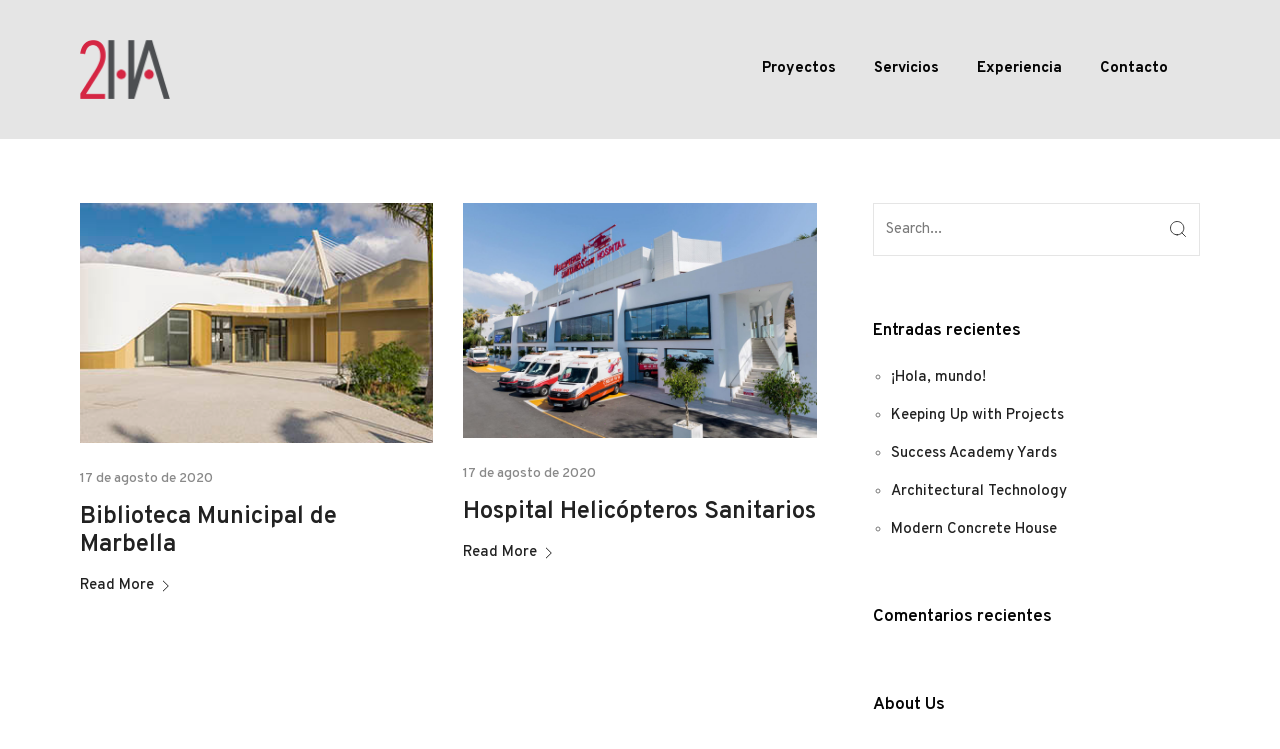

--- FILE ---
content_type: text/html; charset=UTF-8
request_url: https://2ha.es/portfolio-tag/edificacion-especial/
body_size: 13485
content:
<!DOCTYPE html>
<html lang="es">
<head>
	<meta charset="UTF-8">
	<meta name="viewport" content="width=device-width, initial-scale=1">
	<meta http-equiv="X-UA-Compatible" content="ie=edge">
    <title>Edificacion Especial &#8211; 2ha Arquitectos</title>
<meta name='robots' content='max-image-preview:large' />
<link rel='dns-prefetch' href='//maps.googleapis.com' />
<link rel='dns-prefetch' href='//fonts.googleapis.com' />
<link rel="alternate" type="application/rss+xml" title="2ha Arquitectos &raquo; Feed" href="https://2ha.es/feed/" />
<link rel="alternate" type="application/rss+xml" title="2ha Arquitectos &raquo; Feed de los comentarios" href="https://2ha.es/comments/feed/" />
<link rel="alternate" type="application/rss+xml" title="2ha Arquitectos &raquo; Edificacion Especial Portfolio Tag Feed" href="https://2ha.es/portfolio-tag/edificacion-especial/feed/" />
<script>
window._wpemojiSettings = {"baseUrl":"https:\/\/s.w.org\/images\/core\/emoji\/15.0.3\/72x72\/","ext":".png","svgUrl":"https:\/\/s.w.org\/images\/core\/emoji\/15.0.3\/svg\/","svgExt":".svg","source":{"concatemoji":"https:\/\/2ha.es\/wp-includes\/js\/wp-emoji-release.min.js?ver=6.5.7"}};
/*! This file is auto-generated */
!function(i,n){var o,s,e;function c(e){try{var t={supportTests:e,timestamp:(new Date).valueOf()};sessionStorage.setItem(o,JSON.stringify(t))}catch(e){}}function p(e,t,n){e.clearRect(0,0,e.canvas.width,e.canvas.height),e.fillText(t,0,0);var t=new Uint32Array(e.getImageData(0,0,e.canvas.width,e.canvas.height).data),r=(e.clearRect(0,0,e.canvas.width,e.canvas.height),e.fillText(n,0,0),new Uint32Array(e.getImageData(0,0,e.canvas.width,e.canvas.height).data));return t.every(function(e,t){return e===r[t]})}function u(e,t,n){switch(t){case"flag":return n(e,"\ud83c\udff3\ufe0f\u200d\u26a7\ufe0f","\ud83c\udff3\ufe0f\u200b\u26a7\ufe0f")?!1:!n(e,"\ud83c\uddfa\ud83c\uddf3","\ud83c\uddfa\u200b\ud83c\uddf3")&&!n(e,"\ud83c\udff4\udb40\udc67\udb40\udc62\udb40\udc65\udb40\udc6e\udb40\udc67\udb40\udc7f","\ud83c\udff4\u200b\udb40\udc67\u200b\udb40\udc62\u200b\udb40\udc65\u200b\udb40\udc6e\u200b\udb40\udc67\u200b\udb40\udc7f");case"emoji":return!n(e,"\ud83d\udc26\u200d\u2b1b","\ud83d\udc26\u200b\u2b1b")}return!1}function f(e,t,n){var r="undefined"!=typeof WorkerGlobalScope&&self instanceof WorkerGlobalScope?new OffscreenCanvas(300,150):i.createElement("canvas"),a=r.getContext("2d",{willReadFrequently:!0}),o=(a.textBaseline="top",a.font="600 32px Arial",{});return e.forEach(function(e){o[e]=t(a,e,n)}),o}function t(e){var t=i.createElement("script");t.src=e,t.defer=!0,i.head.appendChild(t)}"undefined"!=typeof Promise&&(o="wpEmojiSettingsSupports",s=["flag","emoji"],n.supports={everything:!0,everythingExceptFlag:!0},e=new Promise(function(e){i.addEventListener("DOMContentLoaded",e,{once:!0})}),new Promise(function(t){var n=function(){try{var e=JSON.parse(sessionStorage.getItem(o));if("object"==typeof e&&"number"==typeof e.timestamp&&(new Date).valueOf()<e.timestamp+604800&&"object"==typeof e.supportTests)return e.supportTests}catch(e){}return null}();if(!n){if("undefined"!=typeof Worker&&"undefined"!=typeof OffscreenCanvas&&"undefined"!=typeof URL&&URL.createObjectURL&&"undefined"!=typeof Blob)try{var e="postMessage("+f.toString()+"("+[JSON.stringify(s),u.toString(),p.toString()].join(",")+"));",r=new Blob([e],{type:"text/javascript"}),a=new Worker(URL.createObjectURL(r),{name:"wpTestEmojiSupports"});return void(a.onmessage=function(e){c(n=e.data),a.terminate(),t(n)})}catch(e){}c(n=f(s,u,p))}t(n)}).then(function(e){for(var t in e)n.supports[t]=e[t],n.supports.everything=n.supports.everything&&n.supports[t],"flag"!==t&&(n.supports.everythingExceptFlag=n.supports.everythingExceptFlag&&n.supports[t]);n.supports.everythingExceptFlag=n.supports.everythingExceptFlag&&!n.supports.flag,n.DOMReady=!1,n.readyCallback=function(){n.DOMReady=!0}}).then(function(){return e}).then(function(){var e;n.supports.everything||(n.readyCallback(),(e=n.source||{}).concatemoji?t(e.concatemoji):e.wpemoji&&e.twemoji&&(t(e.twemoji),t(e.wpemoji)))}))}((window,document),window._wpemojiSettings);
</script>
<style id='wp-emoji-styles-inline-css'>

	img.wp-smiley, img.emoji {
		display: inline !important;
		border: none !important;
		box-shadow: none !important;
		height: 1em !important;
		width: 1em !important;
		margin: 0 0.07em !important;
		vertical-align: -0.1em !important;
		background: none !important;
		padding: 0 !important;
	}
</style>
<link rel='stylesheet' id='wp-block-library-css' href='https://2ha.es/wp-includes/css/dist/block-library/style.min.css?ver=6.5.7' media='all' />
<link rel='stylesheet' id='cp_timeline-cgb-style-css-css' href='https://2ha.es/wp-content/plugins/cool-timeline/includes/cool-timeline-block/dist/blocks.style.build.css' media='all' />
<style id='classic-theme-styles-inline-css'>
/*! This file is auto-generated */
.wp-block-button__link{color:#fff;background-color:#32373c;border-radius:9999px;box-shadow:none;text-decoration:none;padding:calc(.667em + 2px) calc(1.333em + 2px);font-size:1.125em}.wp-block-file__button{background:#32373c;color:#fff;text-decoration:none}
</style>
<style id='global-styles-inline-css'>
body{--wp--preset--color--black: #000000;--wp--preset--color--cyan-bluish-gray: #abb8c3;--wp--preset--color--white: #ffffff;--wp--preset--color--pale-pink: #f78da7;--wp--preset--color--vivid-red: #cf2e2e;--wp--preset--color--luminous-vivid-orange: #ff6900;--wp--preset--color--luminous-vivid-amber: #fcb900;--wp--preset--color--light-green-cyan: #7bdcb5;--wp--preset--color--vivid-green-cyan: #00d084;--wp--preset--color--pale-cyan-blue: #8ed1fc;--wp--preset--color--vivid-cyan-blue: #0693e3;--wp--preset--color--vivid-purple: #9b51e0;--wp--preset--gradient--vivid-cyan-blue-to-vivid-purple: linear-gradient(135deg,rgba(6,147,227,1) 0%,rgb(155,81,224) 100%);--wp--preset--gradient--light-green-cyan-to-vivid-green-cyan: linear-gradient(135deg,rgb(122,220,180) 0%,rgb(0,208,130) 100%);--wp--preset--gradient--luminous-vivid-amber-to-luminous-vivid-orange: linear-gradient(135deg,rgba(252,185,0,1) 0%,rgba(255,105,0,1) 100%);--wp--preset--gradient--luminous-vivid-orange-to-vivid-red: linear-gradient(135deg,rgba(255,105,0,1) 0%,rgb(207,46,46) 100%);--wp--preset--gradient--very-light-gray-to-cyan-bluish-gray: linear-gradient(135deg,rgb(238,238,238) 0%,rgb(169,184,195) 100%);--wp--preset--gradient--cool-to-warm-spectrum: linear-gradient(135deg,rgb(74,234,220) 0%,rgb(151,120,209) 20%,rgb(207,42,186) 40%,rgb(238,44,130) 60%,rgb(251,105,98) 80%,rgb(254,248,76) 100%);--wp--preset--gradient--blush-light-purple: linear-gradient(135deg,rgb(255,206,236) 0%,rgb(152,150,240) 100%);--wp--preset--gradient--blush-bordeaux: linear-gradient(135deg,rgb(254,205,165) 0%,rgb(254,45,45) 50%,rgb(107,0,62) 100%);--wp--preset--gradient--luminous-dusk: linear-gradient(135deg,rgb(255,203,112) 0%,rgb(199,81,192) 50%,rgb(65,88,208) 100%);--wp--preset--gradient--pale-ocean: linear-gradient(135deg,rgb(255,245,203) 0%,rgb(182,227,212) 50%,rgb(51,167,181) 100%);--wp--preset--gradient--electric-grass: linear-gradient(135deg,rgb(202,248,128) 0%,rgb(113,206,126) 100%);--wp--preset--gradient--midnight: linear-gradient(135deg,rgb(2,3,129) 0%,rgb(40,116,252) 100%);--wp--preset--font-size--small: 13px;--wp--preset--font-size--medium: 20px;--wp--preset--font-size--large: 36px;--wp--preset--font-size--x-large: 42px;--wp--preset--spacing--20: 0.44rem;--wp--preset--spacing--30: 0.67rem;--wp--preset--spacing--40: 1rem;--wp--preset--spacing--50: 1.5rem;--wp--preset--spacing--60: 2.25rem;--wp--preset--spacing--70: 3.38rem;--wp--preset--spacing--80: 5.06rem;--wp--preset--shadow--natural: 6px 6px 9px rgba(0, 0, 0, 0.2);--wp--preset--shadow--deep: 12px 12px 50px rgba(0, 0, 0, 0.4);--wp--preset--shadow--sharp: 6px 6px 0px rgba(0, 0, 0, 0.2);--wp--preset--shadow--outlined: 6px 6px 0px -3px rgba(255, 255, 255, 1), 6px 6px rgba(0, 0, 0, 1);--wp--preset--shadow--crisp: 6px 6px 0px rgba(0, 0, 0, 1);}:where(.is-layout-flex){gap: 0.5em;}:where(.is-layout-grid){gap: 0.5em;}body .is-layout-flex{display: flex;}body .is-layout-flex{flex-wrap: wrap;align-items: center;}body .is-layout-flex > *{margin: 0;}body .is-layout-grid{display: grid;}body .is-layout-grid > *{margin: 0;}:where(.wp-block-columns.is-layout-flex){gap: 2em;}:where(.wp-block-columns.is-layout-grid){gap: 2em;}:where(.wp-block-post-template.is-layout-flex){gap: 1.25em;}:where(.wp-block-post-template.is-layout-grid){gap: 1.25em;}.has-black-color{color: var(--wp--preset--color--black) !important;}.has-cyan-bluish-gray-color{color: var(--wp--preset--color--cyan-bluish-gray) !important;}.has-white-color{color: var(--wp--preset--color--white) !important;}.has-pale-pink-color{color: var(--wp--preset--color--pale-pink) !important;}.has-vivid-red-color{color: var(--wp--preset--color--vivid-red) !important;}.has-luminous-vivid-orange-color{color: var(--wp--preset--color--luminous-vivid-orange) !important;}.has-luminous-vivid-amber-color{color: var(--wp--preset--color--luminous-vivid-amber) !important;}.has-light-green-cyan-color{color: var(--wp--preset--color--light-green-cyan) !important;}.has-vivid-green-cyan-color{color: var(--wp--preset--color--vivid-green-cyan) !important;}.has-pale-cyan-blue-color{color: var(--wp--preset--color--pale-cyan-blue) !important;}.has-vivid-cyan-blue-color{color: var(--wp--preset--color--vivid-cyan-blue) !important;}.has-vivid-purple-color{color: var(--wp--preset--color--vivid-purple) !important;}.has-black-background-color{background-color: var(--wp--preset--color--black) !important;}.has-cyan-bluish-gray-background-color{background-color: var(--wp--preset--color--cyan-bluish-gray) !important;}.has-white-background-color{background-color: var(--wp--preset--color--white) !important;}.has-pale-pink-background-color{background-color: var(--wp--preset--color--pale-pink) !important;}.has-vivid-red-background-color{background-color: var(--wp--preset--color--vivid-red) !important;}.has-luminous-vivid-orange-background-color{background-color: var(--wp--preset--color--luminous-vivid-orange) !important;}.has-luminous-vivid-amber-background-color{background-color: var(--wp--preset--color--luminous-vivid-amber) !important;}.has-light-green-cyan-background-color{background-color: var(--wp--preset--color--light-green-cyan) !important;}.has-vivid-green-cyan-background-color{background-color: var(--wp--preset--color--vivid-green-cyan) !important;}.has-pale-cyan-blue-background-color{background-color: var(--wp--preset--color--pale-cyan-blue) !important;}.has-vivid-cyan-blue-background-color{background-color: var(--wp--preset--color--vivid-cyan-blue) !important;}.has-vivid-purple-background-color{background-color: var(--wp--preset--color--vivid-purple) !important;}.has-black-border-color{border-color: var(--wp--preset--color--black) !important;}.has-cyan-bluish-gray-border-color{border-color: var(--wp--preset--color--cyan-bluish-gray) !important;}.has-white-border-color{border-color: var(--wp--preset--color--white) !important;}.has-pale-pink-border-color{border-color: var(--wp--preset--color--pale-pink) !important;}.has-vivid-red-border-color{border-color: var(--wp--preset--color--vivid-red) !important;}.has-luminous-vivid-orange-border-color{border-color: var(--wp--preset--color--luminous-vivid-orange) !important;}.has-luminous-vivid-amber-border-color{border-color: var(--wp--preset--color--luminous-vivid-amber) !important;}.has-light-green-cyan-border-color{border-color: var(--wp--preset--color--light-green-cyan) !important;}.has-vivid-green-cyan-border-color{border-color: var(--wp--preset--color--vivid-green-cyan) !important;}.has-pale-cyan-blue-border-color{border-color: var(--wp--preset--color--pale-cyan-blue) !important;}.has-vivid-cyan-blue-border-color{border-color: var(--wp--preset--color--vivid-cyan-blue) !important;}.has-vivid-purple-border-color{border-color: var(--wp--preset--color--vivid-purple) !important;}.has-vivid-cyan-blue-to-vivid-purple-gradient-background{background: var(--wp--preset--gradient--vivid-cyan-blue-to-vivid-purple) !important;}.has-light-green-cyan-to-vivid-green-cyan-gradient-background{background: var(--wp--preset--gradient--light-green-cyan-to-vivid-green-cyan) !important;}.has-luminous-vivid-amber-to-luminous-vivid-orange-gradient-background{background: var(--wp--preset--gradient--luminous-vivid-amber-to-luminous-vivid-orange) !important;}.has-luminous-vivid-orange-to-vivid-red-gradient-background{background: var(--wp--preset--gradient--luminous-vivid-orange-to-vivid-red) !important;}.has-very-light-gray-to-cyan-bluish-gray-gradient-background{background: var(--wp--preset--gradient--very-light-gray-to-cyan-bluish-gray) !important;}.has-cool-to-warm-spectrum-gradient-background{background: var(--wp--preset--gradient--cool-to-warm-spectrum) !important;}.has-blush-light-purple-gradient-background{background: var(--wp--preset--gradient--blush-light-purple) !important;}.has-blush-bordeaux-gradient-background{background: var(--wp--preset--gradient--blush-bordeaux) !important;}.has-luminous-dusk-gradient-background{background: var(--wp--preset--gradient--luminous-dusk) !important;}.has-pale-ocean-gradient-background{background: var(--wp--preset--gradient--pale-ocean) !important;}.has-electric-grass-gradient-background{background: var(--wp--preset--gradient--electric-grass) !important;}.has-midnight-gradient-background{background: var(--wp--preset--gradient--midnight) !important;}.has-small-font-size{font-size: var(--wp--preset--font-size--small) !important;}.has-medium-font-size{font-size: var(--wp--preset--font-size--medium) !important;}.has-large-font-size{font-size: var(--wp--preset--font-size--large) !important;}.has-x-large-font-size{font-size: var(--wp--preset--font-size--x-large) !important;}
.wp-block-navigation a:where(:not(.wp-element-button)){color: inherit;}
:where(.wp-block-post-template.is-layout-flex){gap: 1.25em;}:where(.wp-block-post-template.is-layout-grid){gap: 1.25em;}
:where(.wp-block-columns.is-layout-flex){gap: 2em;}:where(.wp-block-columns.is-layout-grid){gap: 2em;}
.wp-block-pullquote{font-size: 1.5em;line-height: 1.6;}
</style>
<link rel='stylesheet' id='contact-form-7-css' href='https://2ha.es/wp-content/plugins/contact-form-7/includes/css/styles.css?ver=5.5.5' media='all' />
<link rel='stylesheet' id='grada-style-css' href='https://2ha.es/wp-content/plugins/vara-plugin//assets/css/style.css?ver=1.0.1' media='all' />
<link rel='stylesheet' id='vara-main-style-css' href='https://2ha.es/wp-content/themes/vara/assets/css/vara.css?ver=1.1' media='all' />
<link rel='stylesheet' id='magnific-popup-css' href='https://2ha.es/wp-content/themes/vara/assets/css/magnific-popup.css?ver=1.1' media='all' />
<link rel='stylesheet' id='owl-carousel-css' href='https://2ha.es/wp-content/themes/vara/assets/css/owl.carousel.min.css?ver=1.1' media='all' />
<link rel='stylesheet' id='perfect-scrollbar-css' href='https://2ha.es/wp-content/themes/vara/assets/css/perfect-scrollbar.css?ver=1.1' media='all' />
<link rel='stylesheet' id='elegant-icons-css' href='https://2ha.es/wp-content/themes/vara/assets/css/elegant-icons.css?ver=1.1' media='all' />
<link rel='stylesheet' id='material-icons-css' href='//fonts.googleapis.com/icon?family=Material+Icons&#038;ver=6.5.7' media='all' />
<link rel='stylesheet' id='vara-style-css' href='https://2ha.es/wp-content/themes/vara/style.css?ver=6.5.7' media='all' />
<style id='vara-style-inline-css'>
a:not(button):hover,a:not(button).active,.woocommerce .star-rating,.woocommerce .star-rating::before,.breadcrumb-list .breadcrumb-list-item a:hover,.woocommerce .woocommerce-shipping-calculator a,.woocommerce .single-product .gs-product-summary .price,.woocommerce .single-product .gs-product-summary .product_meta > span a,.gs-comments .gs-comments-list .page-numbers.next:hover,.gs-comments .gs-comments-list .page-numbers.prev:hover,.gs-pagination ul.page-numbers li.active a,.gs-post-nav .post-nav-link a:hover .gs-post-nav-title,.gs-blog-post .entry-details-meta .gs-sticky-post,.gs-blog-post .entry-meta-author .author-name a:hover,.gs-site-header.gs-mobile-header-default .mobile-navigation nav ul.menu li.menu-item a:hover,.gs-site-header.gs-mobile-header-default .mobile-navigation nav ul.menu li.menu-item.current_page_ancestor > a,.gs-site-header.gs-mobile-header-default .mobile-navigation nav ul.menu li.menu-item.current_page_item > a,.gs-woo-page .product-holder .entry-details .gs-product-cats a:hover,.gs-site-footer .subfooter-area .subfooter-area-inner .subfooter-social-network ul li a:hover,.woocommerce .cart_totals table td[data-title="Total"] span,.woocommerce-account .woocommerce .woocommerce-MyAccount-navigation ul li a:hover,.gs-gallery-images .gs-gallery-item .gallery-item-title a:hover,.mobile-nav-menu nav ul.menu li.menu-item a:hover,.mobile-nav-menu nav ul.menu li.menu-item.current_page_ancestor > a,.mobile-nav-menu nav ul.menu li.menu-item.current_page_item > a{ color: #b72a44 } .gs-btn.gs-btn-loading,.gs-btn.gs-btn-loading:hover,.gs-btn.gs-btn-accent.gs-btn-loading,.woocommerce table td.product-remove a:hover,.gs-close-btn svg:hover,.woocommerce .single-product .woocommerce-tabs ul.tabs li a:hover,.woocommerce .single-product .woocommerce-tabs ul.tabs li.active a{ color: #b72a44 !important} .elementor-button,mark,.gs-btn.gs-btn-accent,.scrollto-top.gotop-dark,.tagcloud a:hover,ul.menu.site-header-menu li.menu-item > a:after,ul.menu.site-header-menu li.menu-item.menu-item-has-children > ul.sub-menu li.menu-item a:after,.gs-filters ul li a:after,.gs-filters ul li a.active:after,.gs-progress-bar .gs-progress-bar-wrapper .gs-progress-bar-fill span,.gs-pagination ul.page-numbers li a.current, .gs-pagination ul.page-numbers li span.current,.gs-pagination.gs-pagination-pages .gs-pagination-pages__numbers .post-page-numbers.current,.header-shopping-cart .header-shopping-cart-icon span,.menu-navigation-regular ul li.menu-item.menu-item-has-children > ul.sub-menu li.menu-item a:after,.menu-navigation-regular ul li.menu-item > a:after,.menu-navigation-vertical ul li a:after{ background-color: #b72a44 } ::-moz-selection{ background-color: #b72a44 } ::selection{ background-color: #b72a44 } .woocommerce .single-product .woocommerce-tabs .woocommerce-Tabs-panel .woocommerce-Reviews #review_form_wrapper .comment-form .form-submit input{ background-color: #b72a44 !important} .gs-subscribe input[type="email"]:focus,.gs-btn.gs-btn-accent,.woocommerce .blockUI.blockOverlay::before,.woocommerce .loader::before,.woocommerce .single-product .woocommerce-tabs ul.tabs li a:hover,.woocommerce .single-product .woocommerce-tabs ul.tabs li.active a{ border-color: #b72a44 } .select2.select2-container.select2-container--default.select2-container--open .select2-selection--multiple,.woocommerce .single-product .woocommerce-tabs .woocommerce-Tabs-panel .woocommerce-Reviews #review_form_wrapper .comment-form .form-submit input{ border-color: #b72a44 !important}
</style>
<link rel='stylesheet' id='google-font-overpass-css' href='//fonts.googleapis.com/css?family=Overpass%3A300%2C300i%2C400%2C400i%2C500%2C600%2C700&#038;ver=1.0.0' media='all' />
<script src="https://2ha.es/wp-includes/js/jquery/jquery.min.js?ver=3.7.1" id="jquery-core-js"></script>
<script src="https://2ha.es/wp-includes/js/jquery/jquery-migrate.min.js?ver=3.4.1" id="jquery-migrate-js"></script>
<script src="https://maps.googleapis.com/maps/api/js?key=AIzaSyDmIS0RrlRCJYdisSlClyrPTnNC7UiAE-4&amp;ver=1.0.1" id="vara-google-maps-js"></script>
<link rel="https://api.w.org/" href="https://2ha.es/wp-json/" /><link rel="EditURI" type="application/rsd+xml" title="RSD" href="https://2ha.es/xmlrpc.php?rsd" />
<meta name="generator" content="WordPress 6.5.7" />
<style>.recentcomments a{display:inline !important;padding:0 !important;margin:0 !important;}</style><link rel="icon" href="https://2ha.es/wp-content/uploads/2020/08/cropped-favicon-1-150x150.png" sizes="32x32" />
<link rel="icon" href="https://2ha.es/wp-content/uploads/2020/08/cropped-favicon-1-300x300.png" sizes="192x192" />
<link rel="apple-touch-icon" href="https://2ha.es/wp-content/uploads/2020/08/cropped-favicon-1-300x300.png" />
<meta name="msapplication-TileImage" content="https://2ha.es/wp-content/uploads/2020/08/cropped-favicon-1-300x300.png" />
		<style id="wp-custom-css">
			.gs-scroll-link svg circle:nth-child(2) {
    stroke-dasharray: 150;
    stroke-dashoffset: 150;
    -webkit-transition: all 1.5s cubic-bezier(.45,0,.14,1.03);
    -o-transition: all 1.5s cubic-bezier(.45,0,.14,1.03);
    transition: all 1.5s cubic-bezier(.45,0,.14,1.03);
    -webkit-transform: rotate(-200deg);
    -ms-transform: rotate(-200deg);
    transform: rotate(-200deg);
    -webkit-transform-origin: 71% 50%;
    -ms-transform-origin: 71% 50%;
    transform-origin: 71% 50%
}

.gs-scroll-link:hover svg circle:nth-child(2) {
    stroke-dashoffset: 0;
    -webkit-transform: rotate(55deg);
    -ms-transform: rotate(55deg);
    transform: rotate(55deg);
    -webkit-transition: 1.2s cubic-bezier(.38,.67,.76,.66);
    -o-transition: 1.2s cubic-bezier(.38,.67,.76,.66);
    transition: 1.2s cubic-bezier(.38,.67,.76,.66)
}
.gs-site-header {
    background-color: #e5e5e5;
}
ul.menu.site-header-menu {
    padding: 0;
    margin: 0;
    font-weight: bold;
}		</style>
		<style id="kirki-inline-styles"></style></head>
<body class="archive tax-project_tag term-edificacion-especial term-67 elementor-default elementor-kit-2232">

    
    
	<div class="site-content">

                    <div class="gs-mobile-header-holder">
                <div class="gs-site-header gs-mobile-header-default gs-mobile-header-full-width">
			        <div class="container">
	<div class="gs-site-header-inner d-flex align-items-center">
		<div class="gs-logo gs-logo-img">
	<a href="https://2ha.es/" style="width: 90px;height: 59px">
		<img width="364" height="238" src="https://2ha.es/wp-content/uploads/2021/03/2ha_logo.png" class="logo-img-holder logo-default" alt="2ha Arquitectos" decoding="async" fetchpriority="high" srcset="https://2ha.es/wp-content/uploads/2021/03/2ha_logo.png 364w, https://2ha.es/wp-content/uploads/2021/03/2ha_logo-300x196.png 300w" sizes="(max-width: 364px) 100vw, 364px" /><img width="364" height="238" src="https://2ha.es/wp-content/uploads/2021/03/2ha_logo.png" class="logo-img-holder logo-light" alt="2ha Arquitectos" decoding="async" srcset="https://2ha.es/wp-content/uploads/2021/03/2ha_logo.png 364w, https://2ha.es/wp-content/uploads/2021/03/2ha_logo-300x196.png 300w" sizes="(max-width: 364px) 100vw, 364px" />	</a>
</div>		<div class="ml-auto d-flex align-items-center">
			<div class="site-header-tools d-flex align-items-center">
											</div>
			<a href="#" class="mobile-header-btn" id="mobile-header-btn">
                <span class="burger-icon">
                    <span></span>
                    <span></span>
                    <span></span>
                </span>
			</a>
		</div>
	</div>
	<div class="mobile-navigation">
		<nav class="menu-main-menu-container"><ul id="menu-main-menu" class="menu"><li id="menu-item-2304" class="menu-item menu-item-type-post_type menu-item-object-page megamenu-2-col menu-item-2304"><a href="https://2ha.es/proyectos/">Proyectos</a></li>
<li id="menu-item-2291" class="menu-item menu-item-type-custom menu-item-object-custom menu-item-has-children megamenu-2-col menu-item-2291"><a href="#">Servicios</a>
<ul class="sub-menu">
	<li id="menu-item-2293" class="menu-item menu-item-type-post_type menu-item-object-page megamenu-2-col menu-item-2293"><a href="https://2ha.es/direccion-ejecucion/">Dirección de ejecución</a></li>
	<li id="menu-item-2491" class="menu-item menu-item-type-post_type menu-item-object-page megamenu-2-col menu-item-2491"><a href="https://2ha.es/mobiliario/">Css</a></li>
	<li id="menu-item-3146" class="menu-item menu-item-type-post_type menu-item-object-page megamenu-2-col menu-item-3146"><a href="https://2ha.es/project-manager/">Project manager</a></li>
</ul>
</li>
<li id="menu-item-2570" class="menu-item menu-item-type-post_type menu-item-object-page megamenu-2-col menu-item-2570"><a href="https://2ha.es/elementor-2519/">Experiencia</a></li>
<li id="menu-item-2286" class="menu-item menu-item-type-post_type menu-item-object-page megamenu-2-col menu-item-2286"><a href="https://2ha.es/contacto/">Contacto</a></li>
</ul></nav>	</div>
</div>                </div>
            </div>

            <div class="gs-site-header-holder">
                <div class="gs-site-header gs-site-header-default gs-site-header-full-width">
			        <div class="container">
	<div class="d-flex align-items-stretch gs-site-header-inner">
        <div class="d-flex align-items-stretch">
	        <div class="gs-logo gs-logo-img">
	<a href="https://2ha.es/" style="width: 90px;height: 59px">
		<img width="364" height="238" src="https://2ha.es/wp-content/uploads/2021/03/2ha_logo.png" class="logo-img-holder logo-default" alt="2ha Arquitectos" decoding="async" srcset="https://2ha.es/wp-content/uploads/2021/03/2ha_logo.png 364w, https://2ha.es/wp-content/uploads/2021/03/2ha_logo-300x196.png 300w" sizes="(max-width: 364px) 100vw, 364px" /><img width="364" height="238" src="https://2ha.es/wp-content/uploads/2021/03/2ha_logo.png" class="logo-img-holder logo-light" alt="2ha Arquitectos" decoding="async" srcset="https://2ha.es/wp-content/uploads/2021/03/2ha_logo.png 364w, https://2ha.es/wp-content/uploads/2021/03/2ha_logo-300x196.png 300w" sizes="(max-width: 364px) 100vw, 364px" />	</a>
</div>        </div>
		<div class="ml-auto d-flex align-items-stretch">
            <div class="site-header-navigation d-flex align-items-stretch">
				<nav class="d-flex menu-navigation-regular"><ul id="menu-main-menu-1" class="menu site-header-menu d-flex align-items-center"><li id="vara-menu-item-2304" class="menu-item menu-item-type-post_type menu-item-object-page megamenu-2-col "><a href="https://2ha.es/proyectos/" class="">Proyectos</a></li>
<li id="vara-menu-item-2291" class="menu-item menu-item-type-custom menu-item-object-custom menu-item-has-children megamenu-2-col "><a href="#" class="">Servicios</a>
<ul class="sub-menu">
	<li id="vara-menu-item-2293" class="menu-item menu-item-type-post_type menu-item-object-page megamenu-2-col "><a href="https://2ha.es/direccion-ejecucion/" class="">Dirección de ejecución</a></li>
	<li id="vara-menu-item-2491" class="menu-item menu-item-type-post_type menu-item-object-page megamenu-2-col "><a href="https://2ha.es/mobiliario/" class="">Css</a></li>
	<li id="vara-menu-item-3146" class="menu-item menu-item-type-post_type menu-item-object-page megamenu-2-col "><a href="https://2ha.es/project-manager/" class="">Project manager</a></li>
</ul>
</li>
<li id="vara-menu-item-2570" class="menu-item menu-item-type-post_type menu-item-object-page megamenu-2-col "><a href="https://2ha.es/elementor-2519/" class="">Experiencia</a></li>
<li id="vara-menu-item-2286" class="menu-item menu-item-type-post_type menu-item-object-page megamenu-2-col "><a href="https://2ha.es/contacto/" class="">Contacto</a></li>
</ul></nav>            </div>
			<div class="d-flex align-items-stretch">
									<div class="site-header-tools d-flex align-items-stretch">
												                        					</div>
							</div>
		</div>
	</div>
</div>
                                    </div>
            </div>
	                <div class="gs-content-wrapper">

                <div class="gs-blog-wrapper gs-entries-style-classic-grid gs-overflow-hidden large-pt large-pb">
        <div class="container">
            <div class="row">
                <div class="col-lg-8">
                    <div class="gs-blog-holder-inner">
                        <div class="row isotope-container" data-entries-source="9513b8c8afae02f59de5a7bed4885741" >
															                                <div class="iso-item col-sm-6 post-1748 portfolio type-portfolio status-publish has-post-thumbnail hentry project_cat-edificios-especiales project_tag-edificacion-especial" id="id-1748" data-id="1748" >
                                    <div class="gs-blog-item gsFadeIn wow"  >
	                                    
<div class="gs-blog-post gs-blog-post--classic-grid">

            <div class="entry-thumbnail">
            <a href="https://2ha.es/portfolio/biblioteca-marbella/" class="entry-thumbnail__link">
                                    <div class="entry-image-ratio" style="padding-bottom: 67.930029% !important;">
                        <img width="343" height="233" src="https://2ha.es/wp-content/uploads/2021/03/biblikotecaP.jpg" class="attachment-post-thumbnail size-post-thumbnail wp-post-image" alt="" decoding="async" loading="lazy" srcset="https://2ha.es/wp-content/uploads/2021/03/biblikotecaP.jpg 343w, https://2ha.es/wp-content/uploads/2021/03/biblikotecaP-300x204.jpg 300w" sizes="(max-width: 343px) 100vw, 343px" />                    </div>
                            </a>
        </div>
    
    <div class="entry-details">
        <div class="entry-details__inner">

			                <div class="entry-details-meta">
					<span class="entry-meta-date gs-divider">
    <span>17 de agosto de 2020</span>
</span>                </div>
			
			                <h4 class="entry-details-title">
                    <a href="https://2ha.es/portfolio/biblioteca-marbella/">Biblioteca Municipal de Marbella</a>
                </h4>
			
			            <a class="gs-read-more" href="https://2ha.es/portfolio/biblioteca-marbella/">
                <span class="text">Read More</span>
                <svg version="1.1" xmlns="http://www.w3.org/2000/svg" xmlns:xlink="http://www.w3.org/1999/xlink" x="0px" y="0px" viewBox="0 0 22 12" style="enable-background:new 0 0 22 12;" xml:space="preserve"><line x1="0.3" y1="6" x2="21.3" y2="6"></line><polyline points="15.8,0.6 21.3,6 15.8,11.4 "></polyline></svg>
            </a>
        </div>
    </div>

</div>                                    </div>
                                </div>
																                                <div class="iso-item col-sm-6 post-1747 portfolio type-portfolio status-publish has-post-thumbnail hentry project_cat-edificios-especiales project_tag-edificacion-especial" id="id-1747" data-id="1747" >
                                    <div class="gs-blog-item gsFadeIn wow"  >
	                                    
<div class="gs-blog-post gs-blog-post--classic-grid">

            <div class="entry-thumbnail">
            <a href="https://2ha.es/portfolio/hospital-helicopteros/" class="entry-thumbnail__link">
                                    <div class="entry-image-ratio" style="padding-bottom: 66.650391% !important;">
                        <img width="2048" height="1365" src="https://2ha.es/wp-content/uploads/2020/08/14939955_1254523614570021_8484533218499355934_o.jpg" class="attachment-post-thumbnail size-post-thumbnail wp-post-image" alt="" decoding="async" loading="lazy" srcset="https://2ha.es/wp-content/uploads/2020/08/14939955_1254523614570021_8484533218499355934_o.jpg 2048w, https://2ha.es/wp-content/uploads/2020/08/14939955_1254523614570021_8484533218499355934_o-300x200.jpg 300w, https://2ha.es/wp-content/uploads/2020/08/14939955_1254523614570021_8484533218499355934_o-1024x683.jpg 1024w, https://2ha.es/wp-content/uploads/2020/08/14939955_1254523614570021_8484533218499355934_o-768x512.jpg 768w, https://2ha.es/wp-content/uploads/2020/08/14939955_1254523614570021_8484533218499355934_o-1536x1024.jpg 1536w" sizes="(max-width: 2048px) 100vw, 2048px" />                    </div>
                            </a>
        </div>
    
    <div class="entry-details">
        <div class="entry-details__inner">

			                <div class="entry-details-meta">
					<span class="entry-meta-date gs-divider">
    <span>17 de agosto de 2020</span>
</span>                </div>
			
			                <h4 class="entry-details-title">
                    <a href="https://2ha.es/portfolio/hospital-helicopteros/">Hospital Helicópteros Sanitarios</a>
                </h4>
			
			            <a class="gs-read-more" href="https://2ha.es/portfolio/hospital-helicopteros/">
                <span class="text">Read More</span>
                <svg version="1.1" xmlns="http://www.w3.org/2000/svg" xmlns:xlink="http://www.w3.org/1999/xlink" x="0px" y="0px" viewBox="0 0 22 12" style="enable-background:new 0 0 22 12;" xml:space="preserve"><line x1="0.3" y1="6" x2="21.3" y2="6"></line><polyline points="15.8,0.6 21.3,6 15.8,11.4 "></polyline></svg>
            </a>
        </div>
    </div>

</div>                                    </div>
                                </div>
								                        </div>
						                    </div>
                </div>
				                    <div class="col-lg-4">
                        <div class="sidebar-container archive-sidebar">
							<div id="search-2" class="widget widget_search"><form action="https://2ha.es/" method="get" class="search-form">
	<input placeholder="Search..." type="search" name="s" />
	<label class="search-form-button">
		<input type="submit" />
        <svg width="20" height="20" viewBox="0 0 26 26" fill="none" xmlns="http://www.w3.org/2000/svg">
            <path d="M11.9167 20.5833C16.7031 20.5833 20.5833 16.7031 20.5833 11.9167C20.5833 7.1302 16.7031 3.25 11.9167 3.25C7.1302 3.25 3.25 7.1302 3.25 11.9167C3.25 16.7031 7.1302 20.5833 11.9167 20.5833Z" stroke="black" stroke-width="1" stroke-linecap="round" stroke-linejoin="round"/>
            <path d="M22.75 22.75L18.0375 18.0375" stroke="black" stroke-width="1" stroke-linecap="round" stroke-linejoin="round"/>
        </svg>
	</label>
</form>
</div>
		<div id="recent-posts-2" class="widget widget_recent_entries">
		<div class="widget-title-outer"><h5 class="widgettitle">Entradas recientes</h5></div>
		<ul>
											<li>
					<a href="https://2ha.es/hola-mundo/">¡Hola, mundo!</a>
									</li>
											<li>
					<a href="https://2ha.es/keeping-up-with-projects/">Keeping Up with Projects</a>
									</li>
											<li>
					<a href="https://2ha.es/success-academy-yards/">Success Academy Yards</a>
									</li>
											<li>
					<a href="https://2ha.es/architectural-technology/">Architectural Technology</a>
									</li>
											<li>
					<a href="https://2ha.es/modern-concrete-house/">Modern Concrete House</a>
									</li>
					</ul>

		</div><div id="recent-comments-2" class="widget widget_recent_comments"><div class="widget-title-outer"><h5 class="widgettitle">Comentarios recientes</h5></div><ul id="recentcomments"></ul></div><div id="text-2" class="widget widget_text"><div class="widget-title-outer"><h5 class="widgettitle">About Us</h5></div>			<div class="textwidget"><p>Lorem ipsum dolor sit amet, consectet cing elit, sed do eiusmod tempor inc ididunt utore et dolore magna aliqua ut.</p>
</div>
		</div><div id="categories-3" class="widget widget_categories"><div class="widget-title-outer"><h5 class="widgettitle">Categorías</h5></div>
			<ul>
					<li class="cat-item cat-item-1"><a href="https://2ha.es/category/sin-categoria/">Sin categoría</a>
</li>
	<li class="cat-item cat-item-16"><a href="https://2ha.es/category/architecture/">Architecture</a>
</li>
	<li class="cat-item cat-item-17"><a href="https://2ha.es/category/exterior/">Exterior</a>
</li>
	<li class="cat-item cat-item-18"><a href="https://2ha.es/category/furniture/">Furniture</a>
</li>
	<li class="cat-item cat-item-19"><a href="https://2ha.es/category/interior/">Interior</a>
</li>
	<li class="cat-item cat-item-20"><a href="https://2ha.es/category/structures/">Structures</a>
</li>
	<li class="cat-item cat-item-22"><a href="https://2ha.es/category/urban/">Urban</a>
</li>
			</ul>

			</div><div id="tag_cloud-1" class="widget widget_tag_cloud"><div class="widget-title-outer"><h5 class="widgettitle">Etiquetas</h5></div><div class="tagcloud"><a href="https://2ha.es/tag/architecture/" class="tag-cloud-link tag-link-23 tag-link-position-1" style="font-size: 8pt;" aria-label="architecture (1 elemento)">architecture</a>
<a href="https://2ha.es/tag/creative/" class="tag-cloud-link tag-link-24 tag-link-position-2" style="font-size: 8pt;" aria-label="creative (1 elemento)">creative</a>
<a href="https://2ha.es/tag/design/" class="tag-cloud-link tag-link-25 tag-link-position-3" style="font-size: 8pt;" aria-label="design (1 elemento)">design</a>
<a href="https://2ha.es/tag/exterior/" class="tag-cloud-link tag-link-26 tag-link-position-4" style="font-size: 8pt;" aria-label="exterior (1 elemento)">exterior</a>
<a href="https://2ha.es/tag/interior/" class="tag-cloud-link tag-link-27 tag-link-position-5" style="font-size: 8pt;" aria-label="interior (1 elemento)">interior</a>
<a href="https://2ha.es/tag/rendering/" class="tag-cloud-link tag-link-28 tag-link-position-6" style="font-size: 8pt;" aria-label="rendering (1 elemento)">rendering</a>
<a href="https://2ha.es/tag/store/" class="tag-cloud-link tag-link-29 tag-link-position-7" style="font-size: 8pt;" aria-label="store (1 elemento)">store</a>
<a href="https://2ha.es/tag/toolset/" class="tag-cloud-link tag-link-30 tag-link-position-8" style="font-size: 8pt;" aria-label="toolset (1 elemento)">toolset</a></div>
</div>                        </div>
                    </div>
				            </div>
        </div>
    </div>
        </div>
                            <footer class="gs-footer-template">
                <style>.elementor-20 .elementor-element.elementor-element-9a24bbe:not(.elementor-motion-effects-element-type-background), .elementor-20 .elementor-element.elementor-element-9a24bbe > .elementor-motion-effects-container > .elementor-motion-effects-layer{background-color:#E5E5E5;}.elementor-20 .elementor-element.elementor-element-9a24bbe{transition:background 0.3s, border 0.3s, border-radius 0.3s, box-shadow 0.3s;color:rgba(255, 255, 255, 0.6);}.elementor-20 .elementor-element.elementor-element-9a24bbe > .elementor-background-overlay{transition:background 0.3s, border-radius 0.3s, opacity 0.3s;}.elementor-20 .elementor-element.elementor-element-9a24bbe .elementor-heading-title{color:#FFFFFF;}.elementor-20 .elementor-element.elementor-element-9a24bbe a{color:rgba(255, 255, 255, 0.6);}.elementor-20 .elementor-element.elementor-element-9a24bbe a:hover{color:rgba(255, 255, 255, 0.7);}.elementor-20 .elementor-element.elementor-element-cc0344b{padding:20px 0px 10px 0px;}.elementor-20 .elementor-element.elementor-element-ede6428 > .elementor-element-populated{padding:0px 30px 0px 30px;}.elementor-20 .elementor-element.elementor-element-15bce5c{color:#383535C7;font-size:14px;}.elementor-20 .elementor-element.elementor-element-240471d > .elementor-element-populated{padding:0px 30px 0px 30px;}.elementor-20 .elementor-element.elementor-element-a955ead{text-align:right;color:#0E0C0C80;font-size:14px;}@media(max-width:767px){.elementor-20 .elementor-element.elementor-element-15bce5c{text-align:center;}.elementor-20 .elementor-element.elementor-element-a955ead{text-align:center;}}</style>		<div data-elementor-type="footer" data-elementor-id="20" class="elementor elementor-20" data-elementor-settings="[]">
							<div class="elementor-section-wrap">
							<section class="elementor-section elementor-top-section elementor-element elementor-element-9a24bbe elementor-section-boxed elementor-section-height-default elementor-section-height-default gs-locked-section-no" data-id="9a24bbe" data-element_type="section" data-settings="{&quot;background_background&quot;:&quot;classic&quot;}">
						<div class="elementor-container elementor-column-gap-default">
					<div class="elementor-column elementor-col-100 elementor-top-column elementor-element elementor-element-368b6aa" data-id="368b6aa" data-element_type="column">
			<div class="elementor-widget-wrap elementor-element-populated">
								<section class="elementor-section elementor-inner-section elementor-element elementor-element-cc0344b elementor-section-boxed elementor-section-height-default elementor-section-height-default gs-locked-section-no" data-id="cc0344b" data-element_type="section">
						<div class="elementor-container elementor-column-gap-wider">
					<div class="elementor-column elementor-col-50 elementor-inner-column elementor-element elementor-element-ede6428" data-id="ede6428" data-element_type="column">
			<div class="elementor-widget-wrap elementor-element-populated">
								<div class="elementor-element elementor-element-15bce5c elementor-widget elementor-widget-text-editor" data-id="15bce5c" data-element_type="widget" data-widget_type="text-editor.default">
				<div class="elementor-widget-container">
								<p>© 2020 V2ha</p>						</div>
				</div>
					</div>
		</div>
				<div class="elementor-column elementor-col-50 elementor-inner-column elementor-element elementor-element-240471d" data-id="240471d" data-element_type="column">
			<div class="elementor-widget-wrap elementor-element-populated">
								<div class="elementor-element elementor-element-a955ead elementor-widget elementor-widget-text-editor" data-id="a955ead" data-element_type="widget" data-widget_type="text-editor.default">
				<div class="elementor-widget-container">
								<p>Diseño Carmen Arana</p>						</div>
				</div>
					</div>
		</div>
							</div>
		</section>
					</div>
		</div>
							</div>
		</section>
						</div>
					</div>
		            </footer>
        
        <a href="#" class="scrollto-top gotop-dark scrollto-top--translate">
    <svg viewBox="0 0 24 24" width="24" height="24" stroke="currentColor" stroke-width="1" fill="none" stroke-linecap="round" stroke-linejoin="round"><line x1="12" y1="19" x2="12" y2="5"></line><polyline points="5 12 12 5 19 12"></polyline></svg>
</a>
	</div>  <!-- /.site-content -->

	<link rel='stylesheet' id='elementor-frontend-css' href='https://2ha.es/wp-content/plugins/elementor/assets/css/frontend.min.css?ver=3.3.1' media='all' />
<style id='elementor-frontend-inline-css'>
@font-face{font-family:eicons;src:url(https://2ha.es/wp-content/plugins/elementor/assets/lib/eicons/fonts/eicons.eot?5.10.0);src:url(https://2ha.es/wp-content/plugins/elementor/assets/lib/eicons/fonts/eicons.eot?5.10.0#iefix) format("embedded-opentype"),url(https://2ha.es/wp-content/plugins/elementor/assets/lib/eicons/fonts/eicons.woff2?5.10.0) format("woff2"),url(https://2ha.es/wp-content/plugins/elementor/assets/lib/eicons/fonts/eicons.woff?5.10.0) format("woff"),url(https://2ha.es/wp-content/plugins/elementor/assets/lib/eicons/fonts/eicons.ttf?5.10.0) format("truetype"),url(https://2ha.es/wp-content/plugins/elementor/assets/lib/eicons/fonts/eicons.svg?5.10.0#eicon) format("svg");font-weight:400;font-style:normal}
</style>
<link rel='stylesheet' id='elementor-post-20-css' href='https://2ha.es/wp-content/uploads/elementor/css/post-20.css?ver=1628086563' media='all' />
<link rel='stylesheet' id='elementor-icons-css' href='https://2ha.es/wp-content/plugins/elementor/assets/lib/eicons/css/elementor-icons.min.css?ver=5.12.0' media='all' />
<link rel='stylesheet' id='elementor-post-2232-css' href='https://2ha.es/wp-content/uploads/elementor/css/post-2232.css?ver=1628086563' media='all' />
<link rel='stylesheet' id='elementor-global-css' href='https://2ha.es/wp-content/uploads/elementor/css/global.css?ver=1628089127' media='all' />
<link rel='stylesheet' id='e-animations-css' href='https://2ha.es/wp-content/plugins/elementor/assets/lib/animations/animations.min.css?ver=3.3.1' media='all' />
<link rel='stylesheet' id='google-fonts-1-css' href='https://fonts.googleapis.com/css?family=Roboto%3A100%2C100italic%2C200%2C200italic%2C300%2C300italic%2C400%2C400italic%2C500%2C500italic%2C600%2C600italic%2C700%2C700italic%2C800%2C800italic%2C900%2C900italic%7CRoboto+Slab%3A100%2C100italic%2C200%2C200italic%2C300%2C300italic%2C400%2C400italic%2C500%2C500italic%2C600%2C600italic%2C700%2C700italic%2C800%2C800italic%2C900%2C900italic&#038;display=auto&#038;ver=6.5.7' media='all' />
<script src="https://2ha.es/wp-includes/js/dist/vendor/wp-polyfill-inert.min.js?ver=3.1.2" id="wp-polyfill-inert-js"></script>
<script src="https://2ha.es/wp-includes/js/dist/vendor/regenerator-runtime.min.js?ver=0.14.0" id="regenerator-runtime-js"></script>
<script src="https://2ha.es/wp-includes/js/dist/vendor/wp-polyfill.min.js?ver=3.15.0" id="wp-polyfill-js"></script>
<script id="contact-form-7-js-extra">
var wpcf7 = {"api":{"root":"https:\/\/2ha.es\/wp-json\/","namespace":"contact-form-7\/v1"}};
</script>
<script src="https://2ha.es/wp-content/plugins/contact-form-7/includes/js/index.js?ver=5.5.5" id="contact-form-7-js"></script>
<script src="https://2ha.es/wp-content/plugins/vara-plugin//assets/js/jquery.countdown.min.js?ver=1.0.1" id="countdown-js"></script>
<script src="https://2ha.es/wp-content/plugins/vara-plugin//assets/js/jquery.justifiedGallery.min.js?ver=1.0.1" id="justified-gallery-js"></script>
<script src="https://2ha.es/wp-content/plugins/vara-plugin//assets/js/jquery.easing.min.js?ver=1.0.1" id="easings-js"></script>
<script src="https://2ha.es/wp-content/themes/vara/assets/js/isotope.pkgd.min.js?ver=1.1" id="isotope-js"></script>
<script src="https://2ha.es/wp-content/themes/vara/assets/js/packery-mode.pkgd.min.js?ver=1.1" id="packery-mode-js"></script>
<script src="https://2ha.es/wp-content/themes/vara/assets/js/jquery.magnific-popup.min.js?ver=1.1" id="magnific-popup-js"></script>
<script src="https://2ha.es/wp-content/themes/vara/assets/js/owl.carousel.min.js?ver=1.1" id="owl-carousel-js"></script>
<script src="https://2ha.es/wp-content/themes/vara/assets/js/typed.min.js?ver=1.1" id="typed-js"></script>
<script src="https://2ha.es/wp-content/themes/vara/assets/js/wow.min.js?ver=1.1" id="wow-js"></script>
<script src="https://2ha.es/wp-content/themes/vara/assets/js/theia-sticky-sidebar.js?ver=1.1" id="theia-sticky-sidebar-js"></script>
<script src="https://2ha.es/wp-content/themes/vara/assets/js/headroom.js?ver=1.1" id="headroom-js"></script>
<script src="https://2ha.es/wp-content/themes/vara/assets/js/jQuery.headroom.js?ver=1.1" id="headroom-zepto-js"></script>
<script src="https://2ha.es/wp-content/themes/vara/assets/js/perfect-scrollbar.min.js?ver=1.1" id="perfect-scrollbar-js"></script>
<script src="https://2ha.es/wp-content/themes/vara/assets/js/vara.js?ver=1.1" id="vara-js-js"></script>
<script src="https://2ha.es/wp-content/plugins/elementor/assets/js/webpack.runtime.min.js?ver=3.3.1" id="elementor-webpack-runtime-js"></script>
<script src="https://2ha.es/wp-content/plugins/elementor/assets/js/frontend-modules.min.js?ver=3.3.1" id="elementor-frontend-modules-js"></script>
<script src="https://2ha.es/wp-content/plugins/elementor/assets/lib/waypoints/waypoints.min.js?ver=4.0.2" id="elementor-waypoints-js"></script>
<script src="https://2ha.es/wp-includes/js/jquery/ui/core.min.js?ver=1.13.2" id="jquery-ui-core-js"></script>
<script src="https://2ha.es/wp-content/plugins/elementor/assets/lib/swiper/swiper.min.js?ver=5.3.6" id="swiper-js"></script>
<script src="https://2ha.es/wp-content/plugins/elementor/assets/lib/share-link/share-link.min.js?ver=3.3.1" id="share-link-js"></script>
<script src="https://2ha.es/wp-content/plugins/elementor/assets/lib/dialog/dialog.min.js?ver=4.8.1" id="elementor-dialog-js"></script>
<script id="elementor-frontend-js-before">
var elementorFrontendConfig = {"environmentMode":{"edit":false,"wpPreview":false,"isScriptDebug":false},"i18n":{"shareOnFacebook":"Compartir en Facebook","shareOnTwitter":"Compartir en Twitter","pinIt":"Pinear","download":"Descargar","downloadImage":"Descargar imagen","fullscreen":"Pantalla completa","zoom":"Zoom","share":"Compartir","playVideo":"Reproducir v\u00eddeo","previous":"Anterior","next":"Siguiente","close":"Cerrar"},"is_rtl":false,"breakpoints":{"xs":0,"sm":480,"md":768,"lg":1025,"xl":1440,"xxl":1600},"responsive":{"breakpoints":{"mobile":{"label":"M\u00f3vil","value":767,"direction":"max","is_enabled":true,"default_value":767},"mobile_extra":{"label":"M\u00f3vil grande","value":880,"direction":"max","is_enabled":false,"default_value":880},"tablet":{"label":"Tableta","value":1024,"direction":"max","is_enabled":true,"default_value":1024},"tablet_extra":{"label":"Tableta grande","value":1365,"direction":"max","is_enabled":false,"default_value":1365},"laptop":{"label":"Port\u00e1til","value":1620,"direction":"max","is_enabled":false,"default_value":1620},"widescreen":{"label":"Pantalla grande","value":2400,"direction":"min","is_enabled":false,"default_value":2400}}},"version":"3.3.1","is_static":false,"experimentalFeatures":{"e_dom_optimization":true,"a11y_improvements":true,"e_import_export":true,"landing-pages":true,"elements-color-picker":true,"admin-top-bar":true},"urls":{"assets":"https:\/\/2ha.es\/wp-content\/plugins\/elementor\/assets\/"},"settings":{"editorPreferences":[]},"kit":{"active_breakpoints":["viewport_mobile","viewport_tablet"],"global_image_lightbox":"yes","lightbox_enable_counter":"yes","lightbox_enable_fullscreen":"yes","lightbox_enable_zoom":"yes","lightbox_enable_share":"yes","lightbox_title_src":"title","lightbox_description_src":"description"},"post":{"id":0,"title":"Edificacion Especial &#8211; 2ha Arquitectos","excerpt":""}};
</script>
<script src="https://2ha.es/wp-content/plugins/elementor/assets/js/frontend.min.js?ver=3.3.1" id="elementor-frontend-js"></script>
<script src="https://2ha.es/wp-content/plugins/vara-plugin/inc/../assets/js/elementor.js?ver=1.0.1" id="grada-elementor-script-js"></script>
<script src="https://2ha.es/wp-content/plugins/elementor/assets/js/preloaded-modules.min.js?ver=3.3.1" id="preloaded-modules-js"></script>
</body>
</html>

--- FILE ---
content_type: text/css; charset=utf-8
request_url: https://fonts.googleapis.com/css?family=Overpass%3A300%2C300i%2C400%2C400i%2C500%2C600%2C700&ver=1.0.0
body_size: 78
content:
/* cyrillic-ext */
@font-face {
  font-family: 'Overpass';
  font-style: italic;
  font-weight: 300;
  src: url(https://fonts.gstatic.com/s/overpass/v19/qFdB35WCmI96Ajtm81GgY9TqxzUKg1oCNQ.woff2) format('woff2');
  unicode-range: U+0460-052F, U+1C80-1C8A, U+20B4, U+2DE0-2DFF, U+A640-A69F, U+FE2E-FE2F;
}
/* cyrillic */
@font-face {
  font-family: 'Overpass';
  font-style: italic;
  font-weight: 300;
  src: url(https://fonts.gstatic.com/s/overpass/v19/qFdB35WCmI96Ajtm81GgY93qxzUKg1oCNQ.woff2) format('woff2');
  unicode-range: U+0301, U+0400-045F, U+0490-0491, U+04B0-04B1, U+2116;
}
/* vietnamese */
@font-face {
  font-family: 'Overpass';
  font-style: italic;
  font-weight: 300;
  src: url(https://fonts.gstatic.com/s/overpass/v19/qFdB35WCmI96Ajtm81GgY9bqxzUKg1oCNQ.woff2) format('woff2');
  unicode-range: U+0102-0103, U+0110-0111, U+0128-0129, U+0168-0169, U+01A0-01A1, U+01AF-01B0, U+0300-0301, U+0303-0304, U+0308-0309, U+0323, U+0329, U+1EA0-1EF9, U+20AB;
}
/* latin-ext */
@font-face {
  font-family: 'Overpass';
  font-style: italic;
  font-weight: 300;
  src: url(https://fonts.gstatic.com/s/overpass/v19/qFdB35WCmI96Ajtm81GgY9fqxzUKg1oCNQ.woff2) format('woff2');
  unicode-range: U+0100-02BA, U+02BD-02C5, U+02C7-02CC, U+02CE-02D7, U+02DD-02FF, U+0304, U+0308, U+0329, U+1D00-1DBF, U+1E00-1E9F, U+1EF2-1EFF, U+2020, U+20A0-20AB, U+20AD-20C0, U+2113, U+2C60-2C7F, U+A720-A7FF;
}
/* latin */
@font-face {
  font-family: 'Overpass';
  font-style: italic;
  font-weight: 300;
  src: url(https://fonts.gstatic.com/s/overpass/v19/qFdB35WCmI96Ajtm81GgY9nqxzUKg1o.woff2) format('woff2');
  unicode-range: U+0000-00FF, U+0131, U+0152-0153, U+02BB-02BC, U+02C6, U+02DA, U+02DC, U+0304, U+0308, U+0329, U+2000-206F, U+20AC, U+2122, U+2191, U+2193, U+2212, U+2215, U+FEFF, U+FFFD;
}
/* cyrillic-ext */
@font-face {
  font-family: 'Overpass';
  font-style: italic;
  font-weight: 400;
  src: url(https://fonts.gstatic.com/s/overpass/v19/qFdB35WCmI96Ajtm81GgY9TqxzUKg1oCNQ.woff2) format('woff2');
  unicode-range: U+0460-052F, U+1C80-1C8A, U+20B4, U+2DE0-2DFF, U+A640-A69F, U+FE2E-FE2F;
}
/* cyrillic */
@font-face {
  font-family: 'Overpass';
  font-style: italic;
  font-weight: 400;
  src: url(https://fonts.gstatic.com/s/overpass/v19/qFdB35WCmI96Ajtm81GgY93qxzUKg1oCNQ.woff2) format('woff2');
  unicode-range: U+0301, U+0400-045F, U+0490-0491, U+04B0-04B1, U+2116;
}
/* vietnamese */
@font-face {
  font-family: 'Overpass';
  font-style: italic;
  font-weight: 400;
  src: url(https://fonts.gstatic.com/s/overpass/v19/qFdB35WCmI96Ajtm81GgY9bqxzUKg1oCNQ.woff2) format('woff2');
  unicode-range: U+0102-0103, U+0110-0111, U+0128-0129, U+0168-0169, U+01A0-01A1, U+01AF-01B0, U+0300-0301, U+0303-0304, U+0308-0309, U+0323, U+0329, U+1EA0-1EF9, U+20AB;
}
/* latin-ext */
@font-face {
  font-family: 'Overpass';
  font-style: italic;
  font-weight: 400;
  src: url(https://fonts.gstatic.com/s/overpass/v19/qFdB35WCmI96Ajtm81GgY9fqxzUKg1oCNQ.woff2) format('woff2');
  unicode-range: U+0100-02BA, U+02BD-02C5, U+02C7-02CC, U+02CE-02D7, U+02DD-02FF, U+0304, U+0308, U+0329, U+1D00-1DBF, U+1E00-1E9F, U+1EF2-1EFF, U+2020, U+20A0-20AB, U+20AD-20C0, U+2113, U+2C60-2C7F, U+A720-A7FF;
}
/* latin */
@font-face {
  font-family: 'Overpass';
  font-style: italic;
  font-weight: 400;
  src: url(https://fonts.gstatic.com/s/overpass/v19/qFdB35WCmI96Ajtm81GgY9nqxzUKg1o.woff2) format('woff2');
  unicode-range: U+0000-00FF, U+0131, U+0152-0153, U+02BB-02BC, U+02C6, U+02DA, U+02DC, U+0304, U+0308, U+0329, U+2000-206F, U+20AC, U+2122, U+2191, U+2193, U+2212, U+2215, U+FEFF, U+FFFD;
}
/* cyrillic-ext */
@font-face {
  font-family: 'Overpass';
  font-style: normal;
  font-weight: 300;
  src: url(https://fonts.gstatic.com/s/overpass/v19/qFdH35WCmI96Ajtm81GoU9vgwBcIs1s.woff2) format('woff2');
  unicode-range: U+0460-052F, U+1C80-1C8A, U+20B4, U+2DE0-2DFF, U+A640-A69F, U+FE2E-FE2F;
}
/* cyrillic */
@font-face {
  font-family: 'Overpass';
  font-style: normal;
  font-weight: 300;
  src: url(https://fonts.gstatic.com/s/overpass/v19/qFdH35WCmI96Ajtm81GhU9vgwBcIs1s.woff2) format('woff2');
  unicode-range: U+0301, U+0400-045F, U+0490-0491, U+04B0-04B1, U+2116;
}
/* vietnamese */
@font-face {
  font-family: 'Overpass';
  font-style: normal;
  font-weight: 300;
  src: url(https://fonts.gstatic.com/s/overpass/v19/qFdH35WCmI96Ajtm81GqU9vgwBcIs1s.woff2) format('woff2');
  unicode-range: U+0102-0103, U+0110-0111, U+0128-0129, U+0168-0169, U+01A0-01A1, U+01AF-01B0, U+0300-0301, U+0303-0304, U+0308-0309, U+0323, U+0329, U+1EA0-1EF9, U+20AB;
}
/* latin-ext */
@font-face {
  font-family: 'Overpass';
  font-style: normal;
  font-weight: 300;
  src: url(https://fonts.gstatic.com/s/overpass/v19/qFdH35WCmI96Ajtm81GrU9vgwBcIs1s.woff2) format('woff2');
  unicode-range: U+0100-02BA, U+02BD-02C5, U+02C7-02CC, U+02CE-02D7, U+02DD-02FF, U+0304, U+0308, U+0329, U+1D00-1DBF, U+1E00-1E9F, U+1EF2-1EFF, U+2020, U+20A0-20AB, U+20AD-20C0, U+2113, U+2C60-2C7F, U+A720-A7FF;
}
/* latin */
@font-face {
  font-family: 'Overpass';
  font-style: normal;
  font-weight: 300;
  src: url(https://fonts.gstatic.com/s/overpass/v19/qFdH35WCmI96Ajtm81GlU9vgwBcI.woff2) format('woff2');
  unicode-range: U+0000-00FF, U+0131, U+0152-0153, U+02BB-02BC, U+02C6, U+02DA, U+02DC, U+0304, U+0308, U+0329, U+2000-206F, U+20AC, U+2122, U+2191, U+2193, U+2212, U+2215, U+FEFF, U+FFFD;
}
/* cyrillic-ext */
@font-face {
  font-family: 'Overpass';
  font-style: normal;
  font-weight: 400;
  src: url(https://fonts.gstatic.com/s/overpass/v19/qFdH35WCmI96Ajtm81GoU9vgwBcIs1s.woff2) format('woff2');
  unicode-range: U+0460-052F, U+1C80-1C8A, U+20B4, U+2DE0-2DFF, U+A640-A69F, U+FE2E-FE2F;
}
/* cyrillic */
@font-face {
  font-family: 'Overpass';
  font-style: normal;
  font-weight: 400;
  src: url(https://fonts.gstatic.com/s/overpass/v19/qFdH35WCmI96Ajtm81GhU9vgwBcIs1s.woff2) format('woff2');
  unicode-range: U+0301, U+0400-045F, U+0490-0491, U+04B0-04B1, U+2116;
}
/* vietnamese */
@font-face {
  font-family: 'Overpass';
  font-style: normal;
  font-weight: 400;
  src: url(https://fonts.gstatic.com/s/overpass/v19/qFdH35WCmI96Ajtm81GqU9vgwBcIs1s.woff2) format('woff2');
  unicode-range: U+0102-0103, U+0110-0111, U+0128-0129, U+0168-0169, U+01A0-01A1, U+01AF-01B0, U+0300-0301, U+0303-0304, U+0308-0309, U+0323, U+0329, U+1EA0-1EF9, U+20AB;
}
/* latin-ext */
@font-face {
  font-family: 'Overpass';
  font-style: normal;
  font-weight: 400;
  src: url(https://fonts.gstatic.com/s/overpass/v19/qFdH35WCmI96Ajtm81GrU9vgwBcIs1s.woff2) format('woff2');
  unicode-range: U+0100-02BA, U+02BD-02C5, U+02C7-02CC, U+02CE-02D7, U+02DD-02FF, U+0304, U+0308, U+0329, U+1D00-1DBF, U+1E00-1E9F, U+1EF2-1EFF, U+2020, U+20A0-20AB, U+20AD-20C0, U+2113, U+2C60-2C7F, U+A720-A7FF;
}
/* latin */
@font-face {
  font-family: 'Overpass';
  font-style: normal;
  font-weight: 400;
  src: url(https://fonts.gstatic.com/s/overpass/v19/qFdH35WCmI96Ajtm81GlU9vgwBcI.woff2) format('woff2');
  unicode-range: U+0000-00FF, U+0131, U+0152-0153, U+02BB-02BC, U+02C6, U+02DA, U+02DC, U+0304, U+0308, U+0329, U+2000-206F, U+20AC, U+2122, U+2191, U+2193, U+2212, U+2215, U+FEFF, U+FFFD;
}
/* cyrillic-ext */
@font-face {
  font-family: 'Overpass';
  font-style: normal;
  font-weight: 500;
  src: url(https://fonts.gstatic.com/s/overpass/v19/qFdH35WCmI96Ajtm81GoU9vgwBcIs1s.woff2) format('woff2');
  unicode-range: U+0460-052F, U+1C80-1C8A, U+20B4, U+2DE0-2DFF, U+A640-A69F, U+FE2E-FE2F;
}
/* cyrillic */
@font-face {
  font-family: 'Overpass';
  font-style: normal;
  font-weight: 500;
  src: url(https://fonts.gstatic.com/s/overpass/v19/qFdH35WCmI96Ajtm81GhU9vgwBcIs1s.woff2) format('woff2');
  unicode-range: U+0301, U+0400-045F, U+0490-0491, U+04B0-04B1, U+2116;
}
/* vietnamese */
@font-face {
  font-family: 'Overpass';
  font-style: normal;
  font-weight: 500;
  src: url(https://fonts.gstatic.com/s/overpass/v19/qFdH35WCmI96Ajtm81GqU9vgwBcIs1s.woff2) format('woff2');
  unicode-range: U+0102-0103, U+0110-0111, U+0128-0129, U+0168-0169, U+01A0-01A1, U+01AF-01B0, U+0300-0301, U+0303-0304, U+0308-0309, U+0323, U+0329, U+1EA0-1EF9, U+20AB;
}
/* latin-ext */
@font-face {
  font-family: 'Overpass';
  font-style: normal;
  font-weight: 500;
  src: url(https://fonts.gstatic.com/s/overpass/v19/qFdH35WCmI96Ajtm81GrU9vgwBcIs1s.woff2) format('woff2');
  unicode-range: U+0100-02BA, U+02BD-02C5, U+02C7-02CC, U+02CE-02D7, U+02DD-02FF, U+0304, U+0308, U+0329, U+1D00-1DBF, U+1E00-1E9F, U+1EF2-1EFF, U+2020, U+20A0-20AB, U+20AD-20C0, U+2113, U+2C60-2C7F, U+A720-A7FF;
}
/* latin */
@font-face {
  font-family: 'Overpass';
  font-style: normal;
  font-weight: 500;
  src: url(https://fonts.gstatic.com/s/overpass/v19/qFdH35WCmI96Ajtm81GlU9vgwBcI.woff2) format('woff2');
  unicode-range: U+0000-00FF, U+0131, U+0152-0153, U+02BB-02BC, U+02C6, U+02DA, U+02DC, U+0304, U+0308, U+0329, U+2000-206F, U+20AC, U+2122, U+2191, U+2193, U+2212, U+2215, U+FEFF, U+FFFD;
}
/* cyrillic-ext */
@font-face {
  font-family: 'Overpass';
  font-style: normal;
  font-weight: 600;
  src: url(https://fonts.gstatic.com/s/overpass/v19/qFdH35WCmI96Ajtm81GoU9vgwBcIs1s.woff2) format('woff2');
  unicode-range: U+0460-052F, U+1C80-1C8A, U+20B4, U+2DE0-2DFF, U+A640-A69F, U+FE2E-FE2F;
}
/* cyrillic */
@font-face {
  font-family: 'Overpass';
  font-style: normal;
  font-weight: 600;
  src: url(https://fonts.gstatic.com/s/overpass/v19/qFdH35WCmI96Ajtm81GhU9vgwBcIs1s.woff2) format('woff2');
  unicode-range: U+0301, U+0400-045F, U+0490-0491, U+04B0-04B1, U+2116;
}
/* vietnamese */
@font-face {
  font-family: 'Overpass';
  font-style: normal;
  font-weight: 600;
  src: url(https://fonts.gstatic.com/s/overpass/v19/qFdH35WCmI96Ajtm81GqU9vgwBcIs1s.woff2) format('woff2');
  unicode-range: U+0102-0103, U+0110-0111, U+0128-0129, U+0168-0169, U+01A0-01A1, U+01AF-01B0, U+0300-0301, U+0303-0304, U+0308-0309, U+0323, U+0329, U+1EA0-1EF9, U+20AB;
}
/* latin-ext */
@font-face {
  font-family: 'Overpass';
  font-style: normal;
  font-weight: 600;
  src: url(https://fonts.gstatic.com/s/overpass/v19/qFdH35WCmI96Ajtm81GrU9vgwBcIs1s.woff2) format('woff2');
  unicode-range: U+0100-02BA, U+02BD-02C5, U+02C7-02CC, U+02CE-02D7, U+02DD-02FF, U+0304, U+0308, U+0329, U+1D00-1DBF, U+1E00-1E9F, U+1EF2-1EFF, U+2020, U+20A0-20AB, U+20AD-20C0, U+2113, U+2C60-2C7F, U+A720-A7FF;
}
/* latin */
@font-face {
  font-family: 'Overpass';
  font-style: normal;
  font-weight: 600;
  src: url(https://fonts.gstatic.com/s/overpass/v19/qFdH35WCmI96Ajtm81GlU9vgwBcI.woff2) format('woff2');
  unicode-range: U+0000-00FF, U+0131, U+0152-0153, U+02BB-02BC, U+02C6, U+02DA, U+02DC, U+0304, U+0308, U+0329, U+2000-206F, U+20AC, U+2122, U+2191, U+2193, U+2212, U+2215, U+FEFF, U+FFFD;
}
/* cyrillic-ext */
@font-face {
  font-family: 'Overpass';
  font-style: normal;
  font-weight: 700;
  src: url(https://fonts.gstatic.com/s/overpass/v19/qFdH35WCmI96Ajtm81GoU9vgwBcIs1s.woff2) format('woff2');
  unicode-range: U+0460-052F, U+1C80-1C8A, U+20B4, U+2DE0-2DFF, U+A640-A69F, U+FE2E-FE2F;
}
/* cyrillic */
@font-face {
  font-family: 'Overpass';
  font-style: normal;
  font-weight: 700;
  src: url(https://fonts.gstatic.com/s/overpass/v19/qFdH35WCmI96Ajtm81GhU9vgwBcIs1s.woff2) format('woff2');
  unicode-range: U+0301, U+0400-045F, U+0490-0491, U+04B0-04B1, U+2116;
}
/* vietnamese */
@font-face {
  font-family: 'Overpass';
  font-style: normal;
  font-weight: 700;
  src: url(https://fonts.gstatic.com/s/overpass/v19/qFdH35WCmI96Ajtm81GqU9vgwBcIs1s.woff2) format('woff2');
  unicode-range: U+0102-0103, U+0110-0111, U+0128-0129, U+0168-0169, U+01A0-01A1, U+01AF-01B0, U+0300-0301, U+0303-0304, U+0308-0309, U+0323, U+0329, U+1EA0-1EF9, U+20AB;
}
/* latin-ext */
@font-face {
  font-family: 'Overpass';
  font-style: normal;
  font-weight: 700;
  src: url(https://fonts.gstatic.com/s/overpass/v19/qFdH35WCmI96Ajtm81GrU9vgwBcIs1s.woff2) format('woff2');
  unicode-range: U+0100-02BA, U+02BD-02C5, U+02C7-02CC, U+02CE-02D7, U+02DD-02FF, U+0304, U+0308, U+0329, U+1D00-1DBF, U+1E00-1E9F, U+1EF2-1EFF, U+2020, U+20A0-20AB, U+20AD-20C0, U+2113, U+2C60-2C7F, U+A720-A7FF;
}
/* latin */
@font-face {
  font-family: 'Overpass';
  font-style: normal;
  font-weight: 700;
  src: url(https://fonts.gstatic.com/s/overpass/v19/qFdH35WCmI96Ajtm81GlU9vgwBcI.woff2) format('woff2');
  unicode-range: U+0000-00FF, U+0131, U+0152-0153, U+02BB-02BC, U+02C6, U+02DA, U+02DC, U+0304, U+0308, U+0329, U+2000-206F, U+20AC, U+2122, U+2191, U+2193, U+2212, U+2215, U+FEFF, U+FFFD;
}


--- FILE ---
content_type: text/css
request_url: https://2ha.es/wp-content/uploads/elementor/css/post-20.css?ver=1628086563
body_size: 307
content:
.elementor-20 .elementor-element.elementor-element-9a24bbe:not(.elementor-motion-effects-element-type-background), .elementor-20 .elementor-element.elementor-element-9a24bbe > .elementor-motion-effects-container > .elementor-motion-effects-layer{background-color:#E5E5E5;}.elementor-20 .elementor-element.elementor-element-9a24bbe{transition:background 0.3s, border 0.3s, border-radius 0.3s, box-shadow 0.3s;color:rgba(255, 255, 255, 0.6);}.elementor-20 .elementor-element.elementor-element-9a24bbe > .elementor-background-overlay{transition:background 0.3s, border-radius 0.3s, opacity 0.3s;}.elementor-20 .elementor-element.elementor-element-9a24bbe .elementor-heading-title{color:#FFFFFF;}.elementor-20 .elementor-element.elementor-element-9a24bbe a{color:rgba(255, 255, 255, 0.6);}.elementor-20 .elementor-element.elementor-element-9a24bbe a:hover{color:rgba(255, 255, 255, 0.7);}.elementor-20 .elementor-element.elementor-element-cc0344b{padding:20px 0px 10px 0px;}.elementor-20 .elementor-element.elementor-element-ede6428 > .elementor-element-populated{padding:0px 30px 0px 30px;}.elementor-20 .elementor-element.elementor-element-15bce5c{color:#383535C7;font-size:14px;}.elementor-20 .elementor-element.elementor-element-240471d > .elementor-element-populated{padding:0px 30px 0px 30px;}.elementor-20 .elementor-element.elementor-element-a955ead{text-align:right;color:#0E0C0C80;font-size:14px;}@media(max-width:767px){.elementor-20 .elementor-element.elementor-element-15bce5c{text-align:center;}.elementor-20 .elementor-element.elementor-element-a955ead{text-align:center;}}